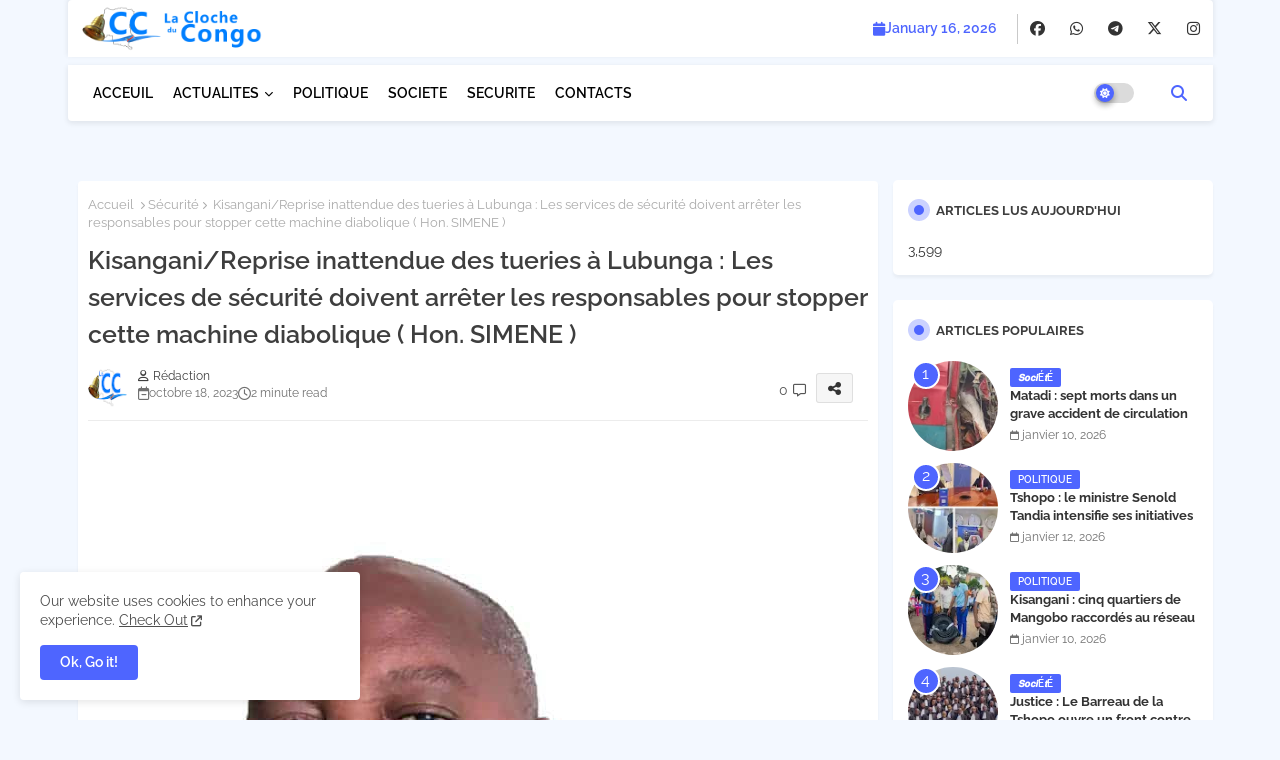

--- FILE ---
content_type: text/html; charset=UTF-8
request_url: https://www.laclocheducongo.com/b/stats?style=BLACK_TRANSPARENT&timeRange=LAST_WEEK&token=APq4FmCimb-ew2f28YHgniowb9We8XPiRI-zCsfoguW3_qisTi3VNCD2U1PRaVoR1gqHrIVrBuyG2bE7_9oGNWBm6qR1bh6Pzg
body_size: 41
content:
{"total":3599,"sparklineOptions":{"backgroundColor":{"fillOpacity":0.1,"fill":"#000000"},"series":[{"areaOpacity":0.3,"color":"#202020"}]},"sparklineData":[[0,43],[1,31],[2,56],[3,68],[4,51],[5,66],[6,68],[7,28],[8,49],[9,56],[10,81],[11,43],[12,69],[13,66],[14,45],[15,58],[16,69],[17,51],[18,77],[19,57],[20,39],[21,68],[22,68],[23,83],[24,71],[25,42],[26,63],[27,99],[28,28],[29,6]],"nextTickMs":257142}

--- FILE ---
content_type: text/html; charset=utf-8
request_url: https://www.google.com/recaptcha/api2/aframe
body_size: 266
content:
<!DOCTYPE HTML><html><head><meta http-equiv="content-type" content="text/html; charset=UTF-8"></head><body><script nonce="gMRyUHQRI1c45YImi2Oigg">/** Anti-fraud and anti-abuse applications only. See google.com/recaptcha */ try{var clients={'sodar':'https://pagead2.googlesyndication.com/pagead/sodar?'};window.addEventListener("message",function(a){try{if(a.source===window.parent){var b=JSON.parse(a.data);var c=clients[b['id']];if(c){var d=document.createElement('img');d.src=c+b['params']+'&rc='+(localStorage.getItem("rc::a")?sessionStorage.getItem("rc::b"):"");window.document.body.appendChild(d);sessionStorage.setItem("rc::e",parseInt(sessionStorage.getItem("rc::e")||0)+1);localStorage.setItem("rc::h",'1768545770411');}}}catch(b){}});window.parent.postMessage("_grecaptcha_ready", "*");}catch(b){}</script></body></html>